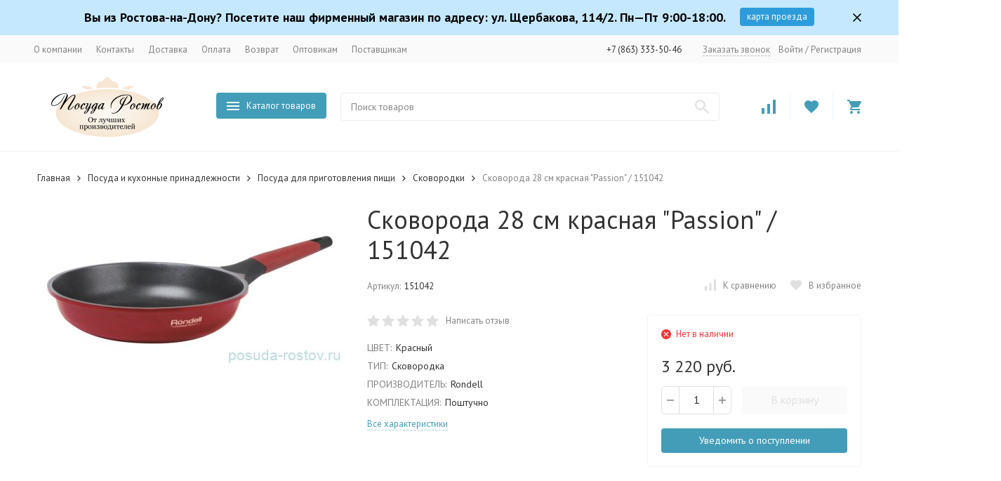

--- FILE ---
content_type: text/css
request_url: https://posuda-rostov.ru/wa-data/public/site/themes/megashop2/user.css?v=1999.1.6.3
body_size: 3164
content:
/* css-words */
.css-word-before_optovyh:before {
	content:'оптовых ';
}

/* fixes */
.clear-both {
	clear: both;
}

/* reviews page */
html body .reviews-branch {
	display: inline-block;
    padding-left: 0;
	width: 100%;
}
html body .reviews-branch li {
	border-bottom: 1px solid #dcdcdc;
	padding-bottom: 50px;
	margin-bottom: 50px;
}
html body .reviews-branch li:before {
	display: none;
}
.write-review {
    margin-bottom: 40px;
    display: inline-block;
    height: auto;
    background: none !important;
	padding: 0;
}
.write-review a {
	color: white !important;
	padding: 8px 14px 9px;
    background: var(--primary-color);
    text-decoration: none;
    cursor: pointer;
    transition: color ease-in-out .2s;
    border-radius: 4px;
}
.write-review a:hover {
    opacity: 0.9;
}
.review-form #review-text {
	max-width: 100%;
    line-height: 1.2;
    padding: 8px 14px 9px;
    font-size: 14px;
    vertical-align: top;
    border: 1px solid var(--primary-border-color);
    border-radius: 4px;
    outline: 0;
    background: #fff;
    display: block;
    width: 100%;
    height: 100px;
    margin-bottom: 40px;
    min-height: 100px;
    max-height: 200px;
}
.review-form .review-submit {
	margin-bottom: 80px;
}
.reviews-branch .summary {
    font-size: 16px;
    color: black;
}
.reviews-branch .summary:first-letter {
	color: red;
}
.reviews-branch .comment-label {
    font-weight: 500;
    display: block;
    margin-bottom: 4px;
    color: #202020;
    margin-top: 10px;
}
.reviews-branch .review-description {
    margin-top: 0;
    color: black;
}
.reviews-page .c-form-field__name-container {
	display: none !important;
}
.review-text_on-review-page {
    height: 100px !important;
    width: 600px !important;
    max-width: 100% !important;
    border: 1px solid #ededed !important;
}
.reviews-page .review-field {
	margin: 20px 0;
}
.star {
	background-image: url([data-uri]â€¦4wNzcgMjYgMzEgMTUuNSAyNCA1IDMxIDkuNSAxOS4wNzcgMCAxMiAxMiAxMiIvPjwvc3ZnPg==);
}
.hide-it {
	display: none !important;
}


/* infopages */

ul.advantages {
    list-style: none;
    padding: 0;
    margin: 0 0 20px 0;
    max-width: 850px;
}

ul.advantages li {
    padding: 10px 0;
    display: inline-block;
    width: 43%;
    vertical-align: top;
    margin-bottom: 22px;
    margin-right: 5%;
}
ul.advantages li:before {
	display: none;
}

ul.advantages.mobile li {
    width: 100%;
}

ul.advantages li .t {
    width: 100%;
}

ul.advantages li .t .icon {
    display: table-cell;
    vertical-align: middle;
    width: 40px;
    text-align: center;
    padding-right: 20px;
    padding-left: 8px;
}

ul.advantages li .t .icon img {
    width: 40px;
	max-width: 40px;
    height: 40px;
    background: #f4f4f4;
    border-radius: 50%;
    padding: 6px;
    border: 1px solid #f4f4f4;
}
ul.advantages li:hover .t .icon img {
    border: 1px solid #429cb7;
    transition: 0.5s;
}

ul.advantages.mobile li .t .icon img {
    width: 50px;
    height: 50px;
}

ul.advantages li .t .text {
    display: table-cell;
    vertical-align: middle;
    line-height: 1.4em;
    font-weight: 900;
    color: #293e44;
}

ul.advantages li .t .dop-text {
    margin-top: 7px;
}

ul.advantages.mobile li .t .text {
    padding-left: 19px;
}

.opt-info-block {
	margin-bottom: 30px;
}
.opt-info-form {
	border: 1px solid #f2f2f2;
	border-radius: 5px;
	padding: 19px;
	transition: box-shadow .2s ease-in-out;
}
.opt-info-button-wrap {
	margin-top: 40px;
}
.opt-info-button-wrap__small_margin {
	margin-top: 15px;
}
.opt-info-button {
	color: white !important;
}
.opt-info-form .l-icon-box__icon {
	float: left;
	margin-right: 10px;
	color: green;
}
.opt-info-form p {
	margin-top: 0;
}
.opt-info-form ul {
    padding-left: 25px;
}
.opt-info-form ul li {
    position: relative;
	list-style: none;
}
.opt-info-form ul li:before {
	position: absolute;
	right: 100%;
	display: block;
	width: 6px;
	height: 6px;
	margin-top: 7px;
	margin-right: 10px;
	content: '';
	border-radius: 3px;
	background-color: var(--primary-color);
	font-size: 0;
	line-height: 0;
}

.c-content-decorator ul.advantages li+li {
	margin-top: 0;
}
ul.advantages {
	margin-top: 10px;
}
.workers {
    clear:both;
}
.workers .nice_img {
    width: 33.3333%;
    float: left;
}
.workers .nice_img_block {
    border: 3px solid #e4f3ff;
    margin: 0 7% 20px 7%;
    display: block;
    width: 86%;
}
.real-shop .nice_img_block {
    border: 3px solid #e4f3ff;
    margin: 0 5% 20px 0;
    display: block;
    width: 95%;
}
.real-shop .nice_img {
    width: 50%;
    float: left;
}
.go-opt-access:hover {
	color: var(--primary-active-dark-color);
	border-bottom-color: var(--primary-active-dark-color-alpha-5);
}
.c-header-bottom-bar__container-search {
	padding: 6px 30px;
}
.workers .nice_img .nice_img_block {
	width: 80%;
    margin: 0 10%;
    border: none;
    text-align: center;
}
.workers .nice_img .nice_img_text {
    padding: 5px 10px;
    font-size: 13px;
    background: none;
    text-align: center;
    margin-top: 10px;
    display: block;
}
.workers  .nice_img .nice_img_block img {
	border-radius: 50%;
}
ul.advantages li {
	width: 45%;
	margin-right:0;
    float: left;
}
ul.advantages li:nth-child(2n-1) {
	margin-right: 10%;
}
@@media (min-width:1200px) {
	
}


.slider{
    width: 100%;
    position: relative;
    margin-bottom: 15px;
	max-width: 1000px;
}
.slider .item img {
    object-fit: cover;
    width: 100%;
    border: none !important;
    box-shadow: none !important;
}
.slider .prev, .slider .next {
    cursor: pointer;
    position: absolute;
    top: 0;
    top: 50%;
    width: auto;
    margin-top: -22px;
    padding: 16px;
    color: white;
    font-weight: bold;
    font-size: 18px;
    transition: 0.6s ease;
    border-radius: 0 3px 3px 0;
    color: #439db8;
}
.slider .next {
    right: 0;
    border-radius: 3px 0 0 3px;
}
.slider .prev:hover,
.slider .next:hover {
    background-color: rgba(0, 0, 0, 0.8);
	color: white;
}
.slideText {
    position: absolute;
    color: #fff;
    font-size: 35px;
    left: 50%;
    top: 50%;
    transform: translate(-50%, -50%);
    text-shadow: 1px 1px 1px #000, 0 0 1em #000;
}
.slider-dots {
    text-align: center;
	max-width: 1000px;
}
.slider-dots_item{
    cursor: pointer;
    height: 12px;
    width: 12px;
    margin: 0 2px;
    background-color: #ddd;
    border-radius: 50%;
    display: inline-block;
    transition: background-color 0.6s ease;
}
.active,
.slider-dots_item:hover {
    background-color: #439db8;
}
.slider .item {
    -webkit-animation-name: fade;
    -webkit-animation-duration: 1.5s;
    animation-name: fade;
    animation-duration: 1.5s;
}
/* header */
.l-header-top-bar-links__item {
	margin-left: 10px;
    margin-right: 10px;
}
.c-header-floating__logo {
	width: 155px;
    padding-right: 15px;
}
.c-header-floating__search {
	width: 340px;
}
.c-header-floating__signup {
	margin: 0 5px 0 15px;
    min-width: 240px;
}
.c-header-floating__custumer_type_1 .l-icon-box__icon, .c-header-floating__custumer_type_1 {
	color: green;
}
.c-header-floating__link, .c-header-floating__text {
	width: 100%;
	text-align: center;
}
.c-header-floating__link .c-button {
	margin-right: 5px;
}
.c-header-floating__link__text {
	line-height: 26px;
}
.c-header-floating__text {
	margin-top: 5px;
    font-size: 13px;
}

/* footer */
.c-footer-block__header {
	font-size: 1.4em;
}

/* badges */
.c-product-badge {
	padding: 1px 7px;
    font-size: 12px;
}

/* opt compact */
.c-product-compact__image-box {
	width: 96px;
    height: 96px;
}
.price-label_opt, .price-label_rrc {
	font-size: 12px;
}
.c-product-compact__compare-price {
	text-decoration: none;
}
.c-product-compact__available {
    margin: 15px 0 0 18px;
}
.discount-opt-table {
	display: inline-block;
	width: 100%;
}
.discount-table_element {
	display: inline-block;
	width: 16.6666666666%;
	float: left;
    text-align: center;
	margin-top: 15px;
}
.discount-table_title {
	background: #f2f2f2;
	padding: 3px 0;
	font-size: 12px;
}
.discount-table_price {
	padding: 3px 0;
}
.c-product-compact__name {
	color: var(--link-color);
	text-decoration: underline;
}
.c-product-compact__name:hover {
	text-decoration: none;
}
@media (max-width:370px) {
	.c-product-available .l-icon-box__content {
		font-size: 12px;
	}
}

/* opt thumbs */
.c-product-thumb_opt, .c-product-thumb_rrc, .c-product-thumb_rozn {
	width: 100%;
}
.c-product-thumb-label_rrc, .c-product-thumb_rrc {
	font-size: 12px;
	color: #828282;
}
.c-product-thumb-label_opt, .c-product-thumb-label_rrc, .c-product-thumb__rozn:before {
	margin-right: 6px;
}
.c-product-thumb_opt {
	position: relative;
}
.c-product-thumb-label_opt_site:after {
	content: '?';
    margin-left: 6px;
    background: #ff3131;
    color: white;
    padding: 0px 10px;
    border-radius: 50%;
    font-size: 20px;
    width: 28px;
    height: 26px;
}
.c-product-thumb-label_opt_site_hover {
    background: rgb(255, 247, 12);
    color: black;
    font-size: 14px;
    width: 100%;
    text-align: center;
    display: inline-block;
}
.c-product-thumb-label_opt_site_hover a {
	width: 100%;
    display: inline-block;
    padding: 4px 0;
	margin-bottom: 1px;
}
.c-product-thumb-label_opt_site_hover:after {
	display: none;
}
.c-product-thumb-label_opt_site:hover:before {
	display: inline-block;
}

.c-product-thumb__rozn:before {
	content:'Розничная цена:';
}

/* opt product */
.modal-c-product-gallery__rrc-price {
	color: #828282;
	font-size: 12px;
}
.modal-product-price-label_rrc {
	color: #828282;
    margin: 0 6px 0 15px;
	font-size: 12px;
}
.modal-product-price-label_opt {
	margin-right: 6px;
}
.product-price-label_opt {
	margin-right: 6px;
}
.product-price-label_rrc {
	margin-right: 6px;
	font-size: 12px;
	color: #828282;
}
.c-product-gallery__rrc-price {
	color: #828282;
}
.product-price-wrap_rrc {
	margin: 5px 0 15px;
}

/* top banner */
.c-banner-panel__content-container {
	font-size: 18px;
    font-weight: 600;
}
.c-info-panel__close-button-container .l-image-box {
	color: black;
}
@media (max-width:700px) {
	.c-banner-panel__content-container {
		display: block;
		padding-right: 0;
		font-size: 15px;
	}
	.c-banner-panel__button-container {
		display: block;
		margin-top: 15px;
	}
}
@media (max-width:400px) {
	.c-banner-panel__content-container {
		font-size: 13px;
	}
	.c-info-panel_align_center .c-info-panel__content-container {
		padding-left: 0;
	}
}


/* category fixes */
@media (max-width:450px) {
	.buy1click-open-button {
		font-size: 12px;
		padding: 4px;
	}
}

/* category text2 */
.text2__list {
    margin: 20px 0 50px;
}
.text2__list .c-advantage__body {
	font-size: 12px;
}
.text2__list .c-header_h4 {
	font-size: 13px;
    font-weight: 500;
}
.text2__list .c-advantage__image-box {
	width: 50px;
    height: 50px;
}
.text2__list .c-advantage__icon-box {
	width: 70px;
    max-width: 70px;
}
.text2__list a:hover {
	text-decoration: none;
}

@media (max-width:800px) {
	.text2__list .l-advantages {
		width: 100%;
		display: block;
	}
	.text2__list .l-advantages__item {
		width: 100%;
		display: block;
	}
}


/* product description */
.c-product-page__content .c-block__content .c-content-decorator {
	max-width: 600px;
    border: 1px solid #fcfcfc;
    padding: 15px 20px;
    background: #e0e0e042;
    color: black;
    border-radius: 10px;
}
.c-product-page__content .c-block__content .c-content-decorator p {
	margin-top: 0;
	margin-bottom: 15px;
}
.c-product-page__content .c-block__content .c-content-decorator p:last-child {
	margin-bottom: 0;
}

/* */
.c-range-slider__slider.ui-slider .ui-slider-handle {
	cursor: e-resize;
}

@media (max-width: 1199px) {
	.r-header__list_right .r-header__list-item {
		margin-right: 0;
	}
	.r-header__list-item-link {
		padding: 10px;
	}
	.r-header__list_right .r-header__list-item:last-child .r-header__list-item-link {
		padding-right: 0;
	}
	.r-search-form__button {
		padding: 10px;
	}
	.c-info-panel__close-button-container .l-image-box {
		padding: 10px;
	}
}

/* */
.nice1_text {
	color: black;
    padding: 10px 20px;
    border: 2px dashed #f7e8d6;
}
.nice_img .nice_img_block {
    display: block;
    margin-bottom: 1.5em;
}
.nice_img .nice_img_block img {
	display: block;
}
.nice_img .nice_img_text {
    font-size: 14px;
    margin-top: 10px;
    display: block;
    color: black;
}

/* */
.c-search-page .c-products-bar__sorting {
	display: none !important;
}

/* */
html body .c-product-thumb__buy-one-click {
	margin-bottom: 0;
	padding-bottom: 0;
}


--- FILE ---
content_type: text/css
request_url: https://posuda-rostov.ru/wa-apps/shop/plugins/regions/css/default.css?v=3.2.2
body_size: 1230
content:
.shop-regions-btn-wrapper {
    position: relative;
}

.shop-regions-action-link {
    cursor: pointer;
    border-bottom: 1px dotted;
    transition: border-bottom-color .2s ease-in-out;
}

.shop-regions-action-link:hover {
    border-bottom-color: transparent;
}

.shop-regions-confirm-window {
    font-size: 14px;
    position: absolute;
    z-index: 2;
    background: #fff;
    border-radius: 5px;
    box-shadow: 0 0 5px rgb(0 0 0 / .2);
    padding: 25px;
    top: calc(100% + 10px);
    left: -25px;
    transition: opacity .2s ease-in-out, transform .2s ease-in-out;
}

.shop-regions-confirm-window__close-btn {
    padding: 10px;
    position: absolute;
    right: 5px;
    top: 5px;
    opacity: .5;
    transition: opacity .2s ease-in-out;
    cursor: pointer;
    line-height: 1;
}

.shop-regions-confirm-window__close-btn:hover {
    opacity: 1;
}

.shop-regions-confirm-window__text {
    white-space: nowrap;
    font-size: 16px;
}

.shop-regions-confirm-window__btns-wrapper {
    display: flex;
    gap: 15px;
    margin-top: 15px;
}

.shop-regions-confirm-window__btn {
    white-space: nowrap;
    cursor: pointer;
    background: #fff;
    border-radius: 5px;
    padding: 8px 15px;
    box-shadow: 0 0 3px rgb(0 0 0 / .2);
    transition: box-shadow ease-in-out .2s;
}

.shop-regions-confirm-window__btn:hover {
    box-shadow: 0 0 3px rgb(0 0 0 / .5);
}

.shop-regions-confirm-window_closed {
    pointer-events: none;
    transform: scale(1.2);
    opacity: 0;
}

.shop-regions-window-wrapper {
    font-size: 14px;
    position: fixed;
    left: 0;
    top: 0;
    width: 100%;
    height: 100%;
    pointer-events: none;
    z-index: 1000;
    overflow-y: hidden;
    opacity: 0;
    background: rgb(0 0 0 / .7);
    transition: opacity .2s ease-in-out;
}

.shop-regions-window-wrapper__window-wrapper {
    min-width: 100%;
    min-height: 100%;
    display: flex;
    align-items: center;
    justify-content: center;
    padding: 20px;
}

.shop-regions-window-wrapper__window {
    transform: scale(1.2);
    transition: transform .2s ease-in-out;
}

.shop-regions-window-wrapper_open {
    pointer-events: initial;
    opacity: initial;
    overflow-y: scroll;
}

.shop-regions-window-wrapper_open .shop-regions-window-wrapper__window {
    transform: initial;
}

.shop-regions-lock-scroll {
    overflow: hidden;
}

.shop-regions-popular-cities-block__all-cities,
.shop-regions-popular-cities-block__hide-all-cities-btn {
    display: none;
}

.shop-regions-popular-cities-block__all-cities {
    margin-top: 25px;
}

.shop-regions-popular-cities-block_show-all-cities .shop-regions-popular-cities-block__all-cities {
    display: block;
}

.shop-regions-popular-cities-block_show-all-cities .shop-regions-popular-cities-block__hide-all-cities-btn {
    display: inline;
}

.shop-regions-popular-cities-block_show-all-cities .shop-regions-popular-cities-block__show-all-cities-btn {
    display: none;
}

.shop-regions-popular-cities-block_search-active .shop-regions-popular-cities-block__popular-cities {
    display: none;
}

.shop-regions-popular-cities-block_search-active .shop-regions-popular-cities-block__all-cities {
    display: block;
}

.shop-regions-cities-block__header {
    font-size: 16px;
}

.shop-regions-cities-block__cities {
    margin-top: 10px;
}

.shop-regions-cities-block__footer {
    margin-top: 10px;
}

.shop-regions-cities {
    display: grid;
    grid-auto-flow: column;
    grid-auto-columns: 1fr;
    gap: 40px;
}

.shop-regions-cities__column {
    display: flex;
    flex-flow: column;
    gap: 10px;
}

.shop-regions-cities__city-row {
    position: relative;
}

.shop-regions-cities__city-row_hidden {
    display: none;
}

.shop-regions-cities__city-letter {
    position: absolute;
    left: -20px;
    color: #808080;
    font-weight: bold;
}

.shop-regions-cities__city {
    cursor: pointer;
}

.shop-regions-cities_letter {
    padding-left: 20px;
}

.shop-regions-cities_active-search.shop-regions-cities_letter {
    padding-left: 0;
}

.shop-regions-cities_active-search .shop-regions-cities__city-letter {
    display: none;
}

.shop-regions-cities_not-found .shop-regions-cities__column {
    display: none;
}

.shop-regions-cities:not(.shop-regions-cities_not-found) .shop-regions-cities__not-found-text {
    display: none;
}

.shop-regions-countries-block {
    display: flex;
    flex-flow: column;
    gap: 20px;
}

.shop-regions-countries-block__header {
    width: 100%;
    font-size: 16px;
}

.shop-regions-countries-block__container {
    display: flex;
    gap: 20px;
}

.shop-regions-countries-block__container > * {
    min-width: 0;
}

.shop-regions-countries-block__sidebar {
    flex: none;
    display: flex;
    flex-flow: column;
    gap: 20px;
}

.shop-regions-countries-block__content {
    flex: auto;
}

.shop-regions-countries-block__cities:not(.shop-regions-countries-block__cities_active) {
    display: none;
}

.shop-regions-countries-block__regions {
    display: flex;
    flex-flow: column;
    gap: 5px;
}

.shop-regions-countries-block__country {
    white-space: nowrap;
    font-weight: bold;
    font-size: .9em;
}

.shop-regions-countries-block__region {
    white-space: nowrap;
    padding: 5px 8px;
    cursor: pointer;
    transition: background-color .2s ease-in-out;
    border-radius: 3px;
}

.shop-regions-countries-block__region:hover {
    background: rgb(0 0 0 / .05);
}

.shop-regions-countries-block__region_active {
    background: rgb(0 0 0 / .1);
}

.shop-regions-window-search {
    position: relative;
}

.shop-regions-window-search__input {
    width: 100%;
    padding: 5px 35px 5px 8px;
    border: 1px solid #cfcfcf;
    border-radius: 5px;
}

.shop-regions-window-search__clear-btn {
    position: absolute;
    right: 10px;
    top: 0;
    bottom: 0;
    margin: auto 0;
    width: 15px;
    height: 15px;
    text-align: center;
    cursor: pointer;
    opacity: .5;
    transition: opacity .2s ease-in-out;
    user-select: none;
    line-height: 1;
}

.shop-regions-window-search__clear-btn:hover {
    opacity: 1;
}

.shop-regions-window-search:not(.shop-regions-window-search_no-empty) .shop-regions-window-search__clear-btn {
    display: none;
}

.shop-regions-window {
    background: #fff;
    border-radius: 5px;
    padding: 30px 40px;
    position: relative;
}

.shop-regions-window__close-btn {
    padding: 10px;
    position: absolute;
    right: 5px;
    top: 5px;
    opacity: .5;
    transition: opacity .2s ease-in-out;
    cursor: pointer;
    user-select: none;
    line-height: 1;
}

.shop-regions-window__close-btn:hover {
    opacity: 1;
}

.shop-regions-window__header {
    font-size: 18px;
}

.shop-regions-window__sub-header {
    margin-top: 10px;
}

.shop-regions-window__search {
    margin-top: 15px;
}

.shop-regions-window__cities {
    color: #6c6c6c;
    margin-top: 25px;
}

.shop-regions-window__all-cities {
    color: #6c6c6c;
    margin-top: 25px;
}

.shop-regions-window:not(.shop-regions-window_search-active) .shop-regions-window__all-cities {
    display: none;
}

.shop-regions-window_search-active .shop-regions-window__cities {
    display: none;
}
